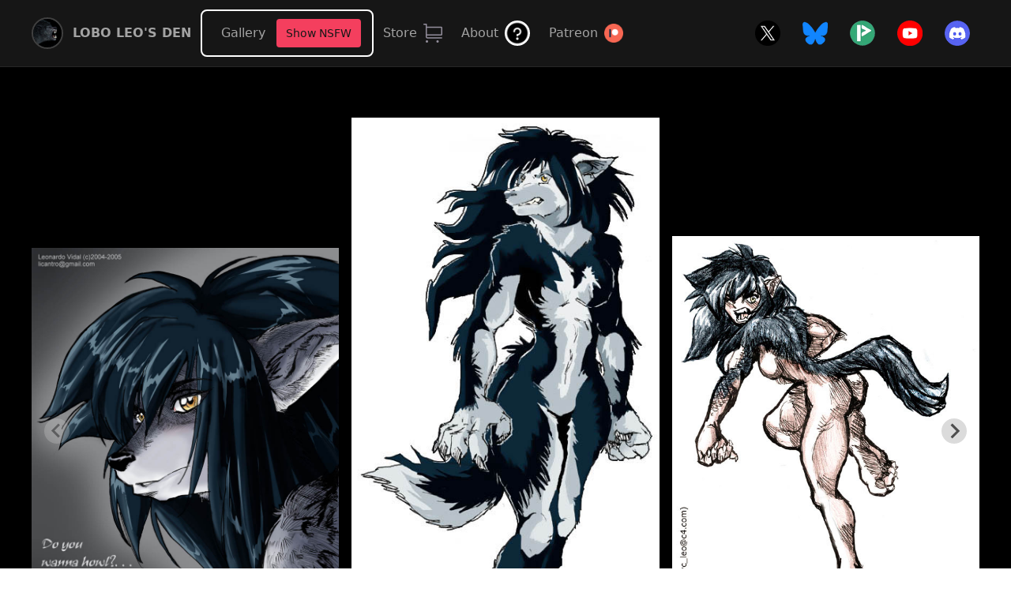

--- FILE ---
content_type: text/html; charset=UTF-8
request_url: https://loboleo.com/gallery/luna-sketches/
body_size: 9488
content:
<!DOCTYPE html>
<html lang="en-US" style="color-scheme: dark;" data-head-attrs="lang,style">

<head>
  <meta charset="UTF-8" />
  <title>Luna Sketches &#8211; LoboLEO&#039;s STORE</title>
<meta name='robots' content='max-image-preview:large' />
<link rel='dns-prefetch' href='//cdn.jsdelivr.net' />
<link rel="alternate" type="application/rss+xml" title="LoboLEO&#039;s STORE &raquo; Feed" href="https://loboleo.com/feed/" />
<link rel="alternate" type="application/rss+xml" title="LoboLEO&#039;s STORE &raquo; Comments Feed" href="https://loboleo.com/comments/feed/" />
<link rel="alternate" type="application/rss+xml" title="LoboLEO&#039;s STORE &raquo; Luna Sketches Comments Feed" href="https://loboleo.com/gallery/luna-sketches/feed/" />
<link rel="alternate" title="oEmbed (JSON)" type="application/json+oembed" href="https://loboleo.com/wp-json/oembed/1.0/embed?url=https%3A%2F%2Floboleo.com%2Fgallery%2Fluna-sketches%2F" />
<link rel="alternate" title="oEmbed (XML)" type="text/xml+oembed" href="https://loboleo.com/wp-json/oembed/1.0/embed?url=https%3A%2F%2Floboleo.com%2Fgallery%2Fluna-sketches%2F&#038;format=xml" />
<style id='wp-img-auto-sizes-contain-inline-css' type='text/css'>
img:is([sizes=auto i],[sizes^="auto," i]){contain-intrinsic-size:3000px 1500px}
/*# sourceURL=wp-img-auto-sizes-contain-inline-css */
</style>
<style id='wp-emoji-styles-inline-css' type='text/css'>

	img.wp-smiley, img.emoji {
		display: inline !important;
		border: none !important;
		box-shadow: none !important;
		height: 1em !important;
		width: 1em !important;
		margin: 0 0.07em !important;
		vertical-align: -0.1em !important;
		background: none !important;
		padding: 0 !important;
	}
/*# sourceURL=wp-emoji-styles-inline-css */
</style>
<style id='wp-block-library-inline-css' type='text/css'>
:root{--wp-block-synced-color:#7a00df;--wp-block-synced-color--rgb:122,0,223;--wp-bound-block-color:var(--wp-block-synced-color);--wp-editor-canvas-background:#ddd;--wp-admin-theme-color:#007cba;--wp-admin-theme-color--rgb:0,124,186;--wp-admin-theme-color-darker-10:#006ba1;--wp-admin-theme-color-darker-10--rgb:0,107,160.5;--wp-admin-theme-color-darker-20:#005a87;--wp-admin-theme-color-darker-20--rgb:0,90,135;--wp-admin-border-width-focus:2px}@media (min-resolution:192dpi){:root{--wp-admin-border-width-focus:1.5px}}.wp-element-button{cursor:pointer}:root .has-very-light-gray-background-color{background-color:#eee}:root .has-very-dark-gray-background-color{background-color:#313131}:root .has-very-light-gray-color{color:#eee}:root .has-very-dark-gray-color{color:#313131}:root .has-vivid-green-cyan-to-vivid-cyan-blue-gradient-background{background:linear-gradient(135deg,#00d084,#0693e3)}:root .has-purple-crush-gradient-background{background:linear-gradient(135deg,#34e2e4,#4721fb 50%,#ab1dfe)}:root .has-hazy-dawn-gradient-background{background:linear-gradient(135deg,#faaca8,#dad0ec)}:root .has-subdued-olive-gradient-background{background:linear-gradient(135deg,#fafae1,#67a671)}:root .has-atomic-cream-gradient-background{background:linear-gradient(135deg,#fdd79a,#004a59)}:root .has-nightshade-gradient-background{background:linear-gradient(135deg,#330968,#31cdcf)}:root .has-midnight-gradient-background{background:linear-gradient(135deg,#020381,#2874fc)}:root{--wp--preset--font-size--normal:16px;--wp--preset--font-size--huge:42px}.has-regular-font-size{font-size:1em}.has-larger-font-size{font-size:2.625em}.has-normal-font-size{font-size:var(--wp--preset--font-size--normal)}.has-huge-font-size{font-size:var(--wp--preset--font-size--huge)}.has-text-align-center{text-align:center}.has-text-align-left{text-align:left}.has-text-align-right{text-align:right}.has-fit-text{white-space:nowrap!important}#end-resizable-editor-section{display:none}.aligncenter{clear:both}.items-justified-left{justify-content:flex-start}.items-justified-center{justify-content:center}.items-justified-right{justify-content:flex-end}.items-justified-space-between{justify-content:space-between}.screen-reader-text{border:0;clip-path:inset(50%);height:1px;margin:-1px;overflow:hidden;padding:0;position:absolute;width:1px;word-wrap:normal!important}.screen-reader-text:focus{background-color:#ddd;clip-path:none;color:#444;display:block;font-size:1em;height:auto;left:5px;line-height:normal;padding:15px 23px 14px;text-decoration:none;top:5px;width:auto;z-index:100000}html :where(.has-border-color){border-style:solid}html :where([style*=border-top-color]){border-top-style:solid}html :where([style*=border-right-color]){border-right-style:solid}html :where([style*=border-bottom-color]){border-bottom-style:solid}html :where([style*=border-left-color]){border-left-style:solid}html :where([style*=border-width]){border-style:solid}html :where([style*=border-top-width]){border-top-style:solid}html :where([style*=border-right-width]){border-right-style:solid}html :where([style*=border-bottom-width]){border-bottom-style:solid}html :where([style*=border-left-width]){border-left-style:solid}html :where(img[class*=wp-image-]){height:auto;max-width:100%}:where(figure){margin:0 0 1em}html :where(.is-position-sticky){--wp-admin--admin-bar--position-offset:var(--wp-admin--admin-bar--height,0px)}@media screen and (max-width:600px){html :where(.is-position-sticky){--wp-admin--admin-bar--position-offset:0px}}

/*# sourceURL=wp-block-library-inline-css */
</style><link rel='stylesheet' id='wc-blocks-style-css' href='https://loboleo.com/wp-content/plugins/woocommerce/assets/client/blocks/wc-blocks.css?ver=wc-10.2.3' type='text/css' media='all' />
<style id='global-styles-inline-css' type='text/css'>
:root{--wp--preset--aspect-ratio--square: 1;--wp--preset--aspect-ratio--4-3: 4/3;--wp--preset--aspect-ratio--3-4: 3/4;--wp--preset--aspect-ratio--3-2: 3/2;--wp--preset--aspect-ratio--2-3: 2/3;--wp--preset--aspect-ratio--16-9: 16/9;--wp--preset--aspect-ratio--9-16: 9/16;--wp--preset--color--black: #000000;--wp--preset--color--cyan-bluish-gray: #abb8c3;--wp--preset--color--white: #ffffff;--wp--preset--color--pale-pink: #f78da7;--wp--preset--color--vivid-red: #cf2e2e;--wp--preset--color--luminous-vivid-orange: #ff6900;--wp--preset--color--luminous-vivid-amber: #fcb900;--wp--preset--color--light-green-cyan: #7bdcb5;--wp--preset--color--vivid-green-cyan: #00d084;--wp--preset--color--pale-cyan-blue: #8ed1fc;--wp--preset--color--vivid-cyan-blue: #0693e3;--wp--preset--color--vivid-purple: #9b51e0;--wp--preset--gradient--vivid-cyan-blue-to-vivid-purple: linear-gradient(135deg,rgb(6,147,227) 0%,rgb(155,81,224) 100%);--wp--preset--gradient--light-green-cyan-to-vivid-green-cyan: linear-gradient(135deg,rgb(122,220,180) 0%,rgb(0,208,130) 100%);--wp--preset--gradient--luminous-vivid-amber-to-luminous-vivid-orange: linear-gradient(135deg,rgb(252,185,0) 0%,rgb(255,105,0) 100%);--wp--preset--gradient--luminous-vivid-orange-to-vivid-red: linear-gradient(135deg,rgb(255,105,0) 0%,rgb(207,46,46) 100%);--wp--preset--gradient--very-light-gray-to-cyan-bluish-gray: linear-gradient(135deg,rgb(238,238,238) 0%,rgb(169,184,195) 100%);--wp--preset--gradient--cool-to-warm-spectrum: linear-gradient(135deg,rgb(74,234,220) 0%,rgb(151,120,209) 20%,rgb(207,42,186) 40%,rgb(238,44,130) 60%,rgb(251,105,98) 80%,rgb(254,248,76) 100%);--wp--preset--gradient--blush-light-purple: linear-gradient(135deg,rgb(255,206,236) 0%,rgb(152,150,240) 100%);--wp--preset--gradient--blush-bordeaux: linear-gradient(135deg,rgb(254,205,165) 0%,rgb(254,45,45) 50%,rgb(107,0,62) 100%);--wp--preset--gradient--luminous-dusk: linear-gradient(135deg,rgb(255,203,112) 0%,rgb(199,81,192) 50%,rgb(65,88,208) 100%);--wp--preset--gradient--pale-ocean: linear-gradient(135deg,rgb(255,245,203) 0%,rgb(182,227,212) 50%,rgb(51,167,181) 100%);--wp--preset--gradient--electric-grass: linear-gradient(135deg,rgb(202,248,128) 0%,rgb(113,206,126) 100%);--wp--preset--gradient--midnight: linear-gradient(135deg,rgb(2,3,129) 0%,rgb(40,116,252) 100%);--wp--preset--font-size--small: 13px;--wp--preset--font-size--medium: 20px;--wp--preset--font-size--large: 36px;--wp--preset--font-size--x-large: 42px;--wp--preset--spacing--20: 0.44rem;--wp--preset--spacing--30: 0.67rem;--wp--preset--spacing--40: 1rem;--wp--preset--spacing--50: 1.5rem;--wp--preset--spacing--60: 2.25rem;--wp--preset--spacing--70: 3.38rem;--wp--preset--spacing--80: 5.06rem;--wp--preset--shadow--natural: 6px 6px 9px rgba(0, 0, 0, 0.2);--wp--preset--shadow--deep: 12px 12px 50px rgba(0, 0, 0, 0.4);--wp--preset--shadow--sharp: 6px 6px 0px rgba(0, 0, 0, 0.2);--wp--preset--shadow--outlined: 6px 6px 0px -3px rgb(255, 255, 255), 6px 6px rgb(0, 0, 0);--wp--preset--shadow--crisp: 6px 6px 0px rgb(0, 0, 0);}:where(.is-layout-flex){gap: 0.5em;}:where(.is-layout-grid){gap: 0.5em;}body .is-layout-flex{display: flex;}.is-layout-flex{flex-wrap: wrap;align-items: center;}.is-layout-flex > :is(*, div){margin: 0;}body .is-layout-grid{display: grid;}.is-layout-grid > :is(*, div){margin: 0;}:where(.wp-block-columns.is-layout-flex){gap: 2em;}:where(.wp-block-columns.is-layout-grid){gap: 2em;}:where(.wp-block-post-template.is-layout-flex){gap: 1.25em;}:where(.wp-block-post-template.is-layout-grid){gap: 1.25em;}.has-black-color{color: var(--wp--preset--color--black) !important;}.has-cyan-bluish-gray-color{color: var(--wp--preset--color--cyan-bluish-gray) !important;}.has-white-color{color: var(--wp--preset--color--white) !important;}.has-pale-pink-color{color: var(--wp--preset--color--pale-pink) !important;}.has-vivid-red-color{color: var(--wp--preset--color--vivid-red) !important;}.has-luminous-vivid-orange-color{color: var(--wp--preset--color--luminous-vivid-orange) !important;}.has-luminous-vivid-amber-color{color: var(--wp--preset--color--luminous-vivid-amber) !important;}.has-light-green-cyan-color{color: var(--wp--preset--color--light-green-cyan) !important;}.has-vivid-green-cyan-color{color: var(--wp--preset--color--vivid-green-cyan) !important;}.has-pale-cyan-blue-color{color: var(--wp--preset--color--pale-cyan-blue) !important;}.has-vivid-cyan-blue-color{color: var(--wp--preset--color--vivid-cyan-blue) !important;}.has-vivid-purple-color{color: var(--wp--preset--color--vivid-purple) !important;}.has-black-background-color{background-color: var(--wp--preset--color--black) !important;}.has-cyan-bluish-gray-background-color{background-color: var(--wp--preset--color--cyan-bluish-gray) !important;}.has-white-background-color{background-color: var(--wp--preset--color--white) !important;}.has-pale-pink-background-color{background-color: var(--wp--preset--color--pale-pink) !important;}.has-vivid-red-background-color{background-color: var(--wp--preset--color--vivid-red) !important;}.has-luminous-vivid-orange-background-color{background-color: var(--wp--preset--color--luminous-vivid-orange) !important;}.has-luminous-vivid-amber-background-color{background-color: var(--wp--preset--color--luminous-vivid-amber) !important;}.has-light-green-cyan-background-color{background-color: var(--wp--preset--color--light-green-cyan) !important;}.has-vivid-green-cyan-background-color{background-color: var(--wp--preset--color--vivid-green-cyan) !important;}.has-pale-cyan-blue-background-color{background-color: var(--wp--preset--color--pale-cyan-blue) !important;}.has-vivid-cyan-blue-background-color{background-color: var(--wp--preset--color--vivid-cyan-blue) !important;}.has-vivid-purple-background-color{background-color: var(--wp--preset--color--vivid-purple) !important;}.has-black-border-color{border-color: var(--wp--preset--color--black) !important;}.has-cyan-bluish-gray-border-color{border-color: var(--wp--preset--color--cyan-bluish-gray) !important;}.has-white-border-color{border-color: var(--wp--preset--color--white) !important;}.has-pale-pink-border-color{border-color: var(--wp--preset--color--pale-pink) !important;}.has-vivid-red-border-color{border-color: var(--wp--preset--color--vivid-red) !important;}.has-luminous-vivid-orange-border-color{border-color: var(--wp--preset--color--luminous-vivid-orange) !important;}.has-luminous-vivid-amber-border-color{border-color: var(--wp--preset--color--luminous-vivid-amber) !important;}.has-light-green-cyan-border-color{border-color: var(--wp--preset--color--light-green-cyan) !important;}.has-vivid-green-cyan-border-color{border-color: var(--wp--preset--color--vivid-green-cyan) !important;}.has-pale-cyan-blue-border-color{border-color: var(--wp--preset--color--pale-cyan-blue) !important;}.has-vivid-cyan-blue-border-color{border-color: var(--wp--preset--color--vivid-cyan-blue) !important;}.has-vivid-purple-border-color{border-color: var(--wp--preset--color--vivid-purple) !important;}.has-vivid-cyan-blue-to-vivid-purple-gradient-background{background: var(--wp--preset--gradient--vivid-cyan-blue-to-vivid-purple) !important;}.has-light-green-cyan-to-vivid-green-cyan-gradient-background{background: var(--wp--preset--gradient--light-green-cyan-to-vivid-green-cyan) !important;}.has-luminous-vivid-amber-to-luminous-vivid-orange-gradient-background{background: var(--wp--preset--gradient--luminous-vivid-amber-to-luminous-vivid-orange) !important;}.has-luminous-vivid-orange-to-vivid-red-gradient-background{background: var(--wp--preset--gradient--luminous-vivid-orange-to-vivid-red) !important;}.has-very-light-gray-to-cyan-bluish-gray-gradient-background{background: var(--wp--preset--gradient--very-light-gray-to-cyan-bluish-gray) !important;}.has-cool-to-warm-spectrum-gradient-background{background: var(--wp--preset--gradient--cool-to-warm-spectrum) !important;}.has-blush-light-purple-gradient-background{background: var(--wp--preset--gradient--blush-light-purple) !important;}.has-blush-bordeaux-gradient-background{background: var(--wp--preset--gradient--blush-bordeaux) !important;}.has-luminous-dusk-gradient-background{background: var(--wp--preset--gradient--luminous-dusk) !important;}.has-pale-ocean-gradient-background{background: var(--wp--preset--gradient--pale-ocean) !important;}.has-electric-grass-gradient-background{background: var(--wp--preset--gradient--electric-grass) !important;}.has-midnight-gradient-background{background: var(--wp--preset--gradient--midnight) !important;}.has-small-font-size{font-size: var(--wp--preset--font-size--small) !important;}.has-medium-font-size{font-size: var(--wp--preset--font-size--medium) !important;}.has-large-font-size{font-size: var(--wp--preset--font-size--large) !important;}.has-x-large-font-size{font-size: var(--wp--preset--font-size--x-large) !important;}
/*# sourceURL=global-styles-inline-css */
</style>

<style id='classic-theme-styles-inline-css' type='text/css'>
/*! This file is auto-generated */
.wp-block-button__link{color:#fff;background-color:#32373c;border-radius:9999px;box-shadow:none;text-decoration:none;padding:calc(.667em + 2px) calc(1.333em + 2px);font-size:1.125em}.wp-block-file__button{background:#32373c;color:#fff;text-decoration:none}
/*# sourceURL=/wp-includes/css/classic-themes.min.css */
</style>
<link rel='stylesheet' id='ctf_styles-css' href='https://loboleo.com/wp-content/plugins/custom-twitter-feeds/css/ctf-styles.min.css?ver=2.3.1' type='text/css' media='all' />
<link rel='stylesheet' id='woocommerce-layout-css' href='https://loboleo.com/wp-content/plugins/woocommerce/assets/css/woocommerce-layout.css?ver=10.2.3' type='text/css' media='all' />
<link rel='stylesheet' id='woocommerce-smallscreen-css' href='https://loboleo.com/wp-content/plugins/woocommerce/assets/css/woocommerce-smallscreen.css?ver=10.2.3' type='text/css' media='only screen and (max-width: 768px)' />
<link rel='stylesheet' id='woocommerce-general-css' href='https://loboleo.com/wp-content/plugins/woocommerce/assets/css/woocommerce.css?ver=10.2.3' type='text/css' media='all' />
<style id='woocommerce-inline-inline-css' type='text/css'>
.woocommerce form .form-row .required { visibility: visible; }
/*# sourceURL=woocommerce-inline-inline-css */
</style>
<link rel='stylesheet' id='brands-styles-css' href='https://loboleo.com/wp-content/plugins/woocommerce/assets/css/brands.css?ver=10.2.3' type='text/css' media='all' />
<link rel='stylesheet' id='loboleo-css' href='https://loboleo.com/wp-content/themes/loboleo/style.css?ver=6.9' type='text/css' media='all' />
<link rel='stylesheet' id='splide-css' href='https://cdn.jsdelivr.net/npm/@splidejs/splide@4.1.4/dist/css/splide.min.css?ver=6.9' type='text/css' media='all' />
<script type="text/javascript" src="https://loboleo.com/wp-includes/js/jquery/jquery.min.js?ver=3.7.1" id="jquery-core-js"></script>
<script type="text/javascript" src="https://loboleo.com/wp-includes/js/jquery/jquery-migrate.min.js?ver=3.4.1" id="jquery-migrate-js"></script>
<script type="text/javascript" src="https://loboleo.com/wp-content/plugins/woocommerce/assets/js/jquery-blockui/jquery.blockUI.min.js?ver=2.7.0-wc.10.2.3" id="jquery-blockui-js" defer="defer" data-wp-strategy="defer"></script>
<script type="text/javascript" id="wc-add-to-cart-js-extra">
/* <![CDATA[ */
var wc_add_to_cart_params = {"ajax_url":"/wp-admin/admin-ajax.php","wc_ajax_url":"/?wc-ajax=%%endpoint%%","i18n_view_cart":"View cart","cart_url":"https://loboleo.com/cart/","is_cart":"","cart_redirect_after_add":"no"};
//# sourceURL=wc-add-to-cart-js-extra
/* ]]> */
</script>
<script type="text/javascript" src="https://loboleo.com/wp-content/plugins/woocommerce/assets/js/frontend/add-to-cart.min.js?ver=10.2.3" id="wc-add-to-cart-js" defer="defer" data-wp-strategy="defer"></script>
<script type="text/javascript" src="https://loboleo.com/wp-content/plugins/woocommerce/assets/js/js-cookie/js.cookie.min.js?ver=2.1.4-wc.10.2.3" id="js-cookie-js" defer="defer" data-wp-strategy="defer"></script>
<script type="text/javascript" id="woocommerce-js-extra">
/* <![CDATA[ */
var woocommerce_params = {"ajax_url":"/wp-admin/admin-ajax.php","wc_ajax_url":"/?wc-ajax=%%endpoint%%","i18n_password_show":"Show password","i18n_password_hide":"Hide password"};
//# sourceURL=woocommerce-js-extra
/* ]]> */
</script>
<script type="text/javascript" src="https://loboleo.com/wp-content/plugins/woocommerce/assets/js/frontend/woocommerce.min.js?ver=10.2.3" id="woocommerce-js" defer="defer" data-wp-strategy="defer"></script>
<script type="text/javascript" src="https://cdn.jsdelivr.net/npm/@splidejs/splide@4.1.4/dist/js/splide.min.js?ver=6.9" id="splide-js"></script>
<link rel="https://api.w.org/" href="https://loboleo.com/wp-json/" /><link rel="EditURI" type="application/rsd+xml" title="RSD" href="https://loboleo.com/xmlrpc.php?rsd" />
<meta name="generator" content="WordPress 6.9" />
<meta name="generator" content="WooCommerce 10.2.3" />
<link rel="canonical" href="https://loboleo.com/gallery/luna-sketches/" />
<link rel='shortlink' href='https://loboleo.com/?p=1632' />
	<noscript><style>.woocommerce-product-gallery{ opacity: 1 !important; }</style></noscript>
	<link rel="icon" href="https://loboleo.com/wp-content/uploads/2025/08/cropped-LOBO_AV21-32x32.png" sizes="32x32" />
<link rel="icon" href="https://loboleo.com/wp-content/uploads/2025/08/cropped-LOBO_AV21-192x192.png" sizes="192x192" />
<link rel="apple-touch-icon" href="https://loboleo.com/wp-content/uploads/2025/08/cropped-LOBO_AV21-180x180.png" />
<meta name="msapplication-TileImage" content="https://loboleo.com/wp-content/uploads/2025/08/cropped-LOBO_AV21-270x270.png" />
		<style type="text/css" id="wp-custom-css">
			/* --- Lightbox simple para Splide --- */
#splide-lightbox {
  display: none;
  position: fixed;
  top: 0;
  left: 0;
  width: 100%;
  height: 100%;
  background-color: rgba(0, 0, 0, 0.9);
  justify-content: center;
  align-items: center;
	z-index: 99;
}

#splide-lightbox img {
   max-width: 90%;
  max-height: 90%;
  border-radius: 10px;
  box-shadow: 0 0 20px rgba(255, 255, 255, 0.2);
  position: relative; 
  cursor: zoom-out; 
  z-index: 1; 
}

#splide-lightbox.show {
  display: flex;
}

#splide-lightbox {
    position: fixed;
    top: 0;
    left: 0;
    width: 100%;
    height: 100%;
    background: rgba(0, 0, 0, 0.8); 
    display: none;
    justify-content: center;
    align-items: center;
}

#splide-lightbox.show {
    display: flex;
}

.zoom-icon {
    position: absolute;
    bottom: -570px;  
    right: -5px;  
    width: 40px;   
    height: 40px;
    opacity: 0.7;  
    cursor: pointer;
    transition: opacity 0.3s ease;
	  z-index: 1; 
}

.zoom-icon:hover {
    opacity: 1;  
	  cursor: default;
}

#splide-lightbox img {
    max-width: 90%;
    max-height: 90%;
    position: relative; 
}
		</style>
		  <script src="https://cdn.tailwindcss.com"></script>
  <script>
    tailwind.config = {
      /*  corePlugins: {
          preflight: false
        },*/
      content: [],
      preflight: false,
      blocklist: ['columns-4'], // conflicts with WooCommerce
      theme: {
        extend: {
          typography: (theme) => ({
            neutral: {
              css: {
                wordBreak: 'break-word',
                'a': {
                  color: theme('colors.amber.500'),
                  textDecoration: 'underline',
                  wordBreak: 'break-all',
                  '&:hover': {
                    textDecoration: 'none'
                  },
                },
              }
            }
          })
        },
      },
      /*plugins: [
        require('@tailwindcss/typography'),
      ],*/
    };
  </script>
</head>

<body class="wp-singular leo_gallery-template-default single single-leo_gallery postid-1632 wp-embed-responsive wp-theme-loboleo nsfw-denied theme-loboleo woocommerce-no-js">
  <div class="relative flex flex-col items-stretch w-full min-h-screen bg-fixed bg-gradient-to-t from-black via-neutral-900 to-neutral-900 text-neutral-100">
    <header class="sticky top-0 z-20 w-full border-b border-neutral-800 bg-neutral-900/80 backdrop-blur-lg">
      <div class="container relative flex flex-row items-center justify-between px-10 py-3 mx-auto">

        <!-- Logo -->
        <a href="/"
          class="mr-12 flex items-center space-x-3 text-base font-bold whitespace-nowrap uppercase transition-all duration-100 ease-in-out text-neutral-400 hover:text-neutral-100"
          active-class="text-neutral-100">
          
          <!-- Imagen del logo -->
          <img src="https://loboleo.com/wp-content/uploads/2024/05/cl6013job9b540bn7g0k5sqx5.jpg" 
                class="w-10 h-10 rounded-full border-2 border-neutral-700 group-hover:border-amber-500 transition-all duration-200">          
          
          <!-- Texto del logo -->
          <span>Lobo Leo's Den</span>
        </a>
		  
        <nav class="flex w-full items-center">

          <div class="flex gallery-link">
            <a class="px-3 py-2 font-medium transition-all duration-100 ease-in-out rounded-md text-neutral-400 hover:text-neutral-100 hover:bg-neutral-800" active-class="underline text-amber-500 md:no-underline hover:text-amber-500" href="https://loboleo.com/gallery/">Gallery</a>

            <!-- NSFW toggle -->
            <form method="post">
              <button name="nsfw" value="1"
                class="px-3 py-2 ease-in-out rounded-md text-sm font-medium nsfw-toggle">
                Show NSFW              </button>
            </form>	
          </div>
					  <a class="primary-menu px-3 py-2 font-medium transition-all duration-100 ease-in-out rounded-md text-neutral-400 hover:text-neutral-100 hover:bg-neutral-800" active-class="underline text-amber-500 md:no-underline hover:text-amber-500" href="https://loboleo.com/shop">Store</a>
			  
			  <a class="primary-menu px-3 py-2 font-medium transition-all duration-100 ease-in-out rounded-md text-neutral-400 hover:text-neutral-100 hover:bg-neutral-800" active-class="underline text-amber-500 md:no-underline hover:text-amber-500" href="https://loboleo.com/about/">About</a>
			  
			  <a class="primary-menu px-3 py-2 font-medium transition-all duration-100 ease-in-out rounded-md text-neutral-400 hover:text-neutral-100 hover:bg-neutral-800" active-class="underline text-amber-500 md:no-underline hover:text-amber-500" href="https://www.patreon.com/loboleo/posts">Patreon</a>
          <div class="flex ml-auto space-x-1">
            <a class="primary-menu px-3 py-2 font-medium transition-all duration-100 ease-in-out rounded-md text-neutral-400 hover:text-neutral-100 hover:bg-neutral-800" active-class="underline text-amber-500 md:no-underline hover:text-amber-500" href="https://x.com/loboleo">Twitter</a>
<a class="primary-menu px-3 py-2 font-medium transition-all duration-100 ease-in-out rounded-md text-neutral-400 hover:text-neutral-100 hover:bg-neutral-800" active-class="underline text-amber-500 md:no-underline hover:text-amber-500" href="https://bsky.app/profile/loboleo.bsky.social">Bluesky</a>
<a class="primary-menu px-3 py-2 font-medium transition-all duration-100 ease-in-out rounded-md text-neutral-400 hover:text-neutral-100 hover:bg-neutral-800" active-class="underline text-amber-500 md:no-underline hover:text-amber-500" href="https://picarto.tv/LoboLEO">Picarto</a>
<a class="primary-menu px-3 py-2 font-medium transition-all duration-100 ease-in-out rounded-md text-neutral-400 hover:text-neutral-100 hover:bg-neutral-800" active-class="underline text-amber-500 md:no-underline hover:text-amber-500" href="https://www.youtube.com/channel/UCkj0j_nnOlAqjFeNuBN4dnw">YouTube</a>
<a class="primary-menu px-3 py-2 font-medium transition-all duration-100 ease-in-out rounded-md text-neutral-400 hover:text-neutral-100 hover:bg-neutral-800" active-class="underline text-amber-500 md:no-underline hover:text-amber-500" href="https://discord.gg/qqxnZqh2">Discord</a>
          </div>
        </nav>
      </div>
  </header>		<div>
			<div>
				<div class="relative bg-black">
					<div>&nbsp;</div>
					<div class="splide container relative p-2 mx-auto md:p-10">
						<div class="splide__track">
							<ul class="splide__list">
								<li class="splide__slide relative rounded-md"><img class="block object-contain w-full h-full cursor-pointer" src="https://loboleo.com/wp-content/uploads/2024/05/cl60nhw77i3a10an3y6bv21xe.jpg" alt=""  /></li>
								<li class="splide__slide relative rounded-md"><img class="block object-contain w-full h-full cursor-pointer" src="https://loboleo.com/wp-content/uploads/2024/05/cl5z678wlusxd0bn7aw1cnrqx.jpg" alt=""  /></li>
								<li class="splide__slide relative rounded-md"><img class="block object-contain w-full h-full cursor-pointer" src="https://loboleo.com/wp-content/uploads/2024/05/cl5z678wxusy00bn7oup5h9yu.jpg" alt=""  /></li>
								<li class="splide__slide relative rounded-md"><img class="block object-contain w-full h-full cursor-pointer" src="https://loboleo.com/wp-content/uploads/2024/05/cl5z3wy5btwme0bn74g3mhlvj.jpg" alt=""  /></li>
								<li class="splide__slide relative rounded-md"><img class="block object-contain w-full h-full cursor-pointer" src="https://loboleo.com/wp-content/uploads/2024/05/cl5z3wy3itvo90cn9zx41dzfa.jpg" alt=""  /></li>
								<li class="splide__slide relative rounded-md"><img class="block object-contain w-full h-full cursor-pointer" src="https://loboleo.com/wp-content/uploads/2024/05/cl5z68kvwut900cn9e62w3cch.jpg" alt=""  /></li>
								<li class="splide__slide relative rounded-md"><img class="block object-contain w-full h-full cursor-pointer" src="https://loboleo.com/wp-content/uploads/2024/05/cl60nhw32i3280cn9i0gcw434.jpg" alt=""  /></li>
								<li class="splide__slide relative rounded-md"><img class="block object-contain w-full h-full cursor-pointer" src="https://loboleo.com/wp-content/uploads/2024/05/cl60nhw2ai35t0bn7hnmyojux.jpg" alt=""  /></li>
								<li class="splide__slide relative rounded-md"><img class="block object-contain w-full h-full cursor-pointer" src="https://loboleo.com/wp-content/uploads/2024/05/cl60nhw3si32n0cn92czrgjys.jpg" alt=""  /></li>
								</ul>
						</div>
						<div class="absolute inset-x-0 z-30 top-[calc(50%-24px)] md:inset-x-10 splide__arrows">&nbsp;</div>
					</div>
				</div>
				<div class="container grid gap-4 p-10 mx-auto">
					<div class="grid items-start grid-cols-12 gap-8">
						<div class="grid col-span-12 md:col-span-8">
							<h1 class="mb-4 text-xl font-bold leading-relaxed md:text-2xl lg:text-2xl 2xl:text-3xl">Luna Sketches</h1>
							<div class="px-4 py-6 rounded-lg bg-neutral-800">
								<div class="prose prose-base prose-neutral !prose-invert">
									<p>Drawing of Luna from 2003-2005, my O.C. that would eventually become The main character on Alpha Luna.</p>
								</div>
							</div>
						</div>
						<div class="col-span-12 md:col-span-4">
							<div>
								<h2 class="font-bold">Categories</h2>
								<div class="flex flex-row flex-wrap w-full py-3"><a class="px-3 py-1 mb-2 mr-2 text-sm font-semibold rounded-md text-amber-500 bg-neutral-800 hover:bg-neutral-700" href="/gallery?category=sketches">Sketches</a></div>
							</div>
						</div>
					</div>
				</div>
			</div>
		</div>
<script>
document.addEventListener('DOMContentLoaded', function() {
	var splide = new Splide('.splide', {
  gap: '1rem',
  arrows: true,
  easing: 'ease-in-out',
  wheel: false,
  keyboard: 'focused',
  snap: true,
  drag: true,
  mediaQuery: 'min',
  autoWidth: false,
  pagination: false,
  loop: false,

  breakpoints: {
    0: {
      perPage: 1,
    },
    640: {},
    1024: {
      perPage: 2,
    },
    1280: {
      perPage: 3
    },
    1536: {}
  }
});
	splide.mount();
});
</script>
 
  <div class="container p-4 mx-auto md:p-10">
    <a href="https://www.patreon.com/loboleo/posts"
      target="_blank"
      class="hover:shadow-xl block relative max-h-72 pb-[30%] md:pb-[23%] xl:pb-[18%] w-full bg-center bg-cover bg-no-repeat rounded-xl overflow-hidden transition-all duration-200 ease-out transform hover:scale-[101%] bg-[url('https://media.graphassets.com/output=format:jpg/resize=height:800,fit:max/QkX7EewOQNyPfxqroA5Y')]">
      <div class="absolute inset-0 flex flex-row items-center justify-center p-5 md:p-10 lg:w-4/6 lg:flex-col lg:items-start bg-gradient-to-r from-neutral-800/90 via-neutral-800/70 to-neutral-800/0">
        <div class="p-3 rounded-full bg-neutral-700 lg:mb-4">
          <svg class="w-8 h-8" xmlns="http://www.w3.org/2000/svg" width="24" height="24" viewBox="0 0 24 24"><circle class="fill-[#C8492D]" cx="14.508" cy="9.831" r="6.496"/><path class="fill-neutral-900" d="M2.996 3.335H6.17V20.665H2.996z"/></svg>
        </div>
        <div class="max-w-md ml-4 text-base font-bold lg:m-0 md:text-2xl lg:text-3xl">
          Find exclusive artwork on my Patreon page
        </div>
      </div>
    </a>
    <div class="block px-10 mt-4 text-sm text-neutral-500">
      <p>Lobo Leo &copy; 2001 - 2026</p>
      <p>Reproduction of this work, in whole or in part, by electonic media, print, or otherwise&mdash;is forbidden without the consent of the author. All Rights Reserved. Characters and concept &copy; Leonardo Vidal aka Licantro/Lobo~LEO.</p>
    </div>
  </div>
</div>
  <script type="speculationrules">
{"prefetch":[{"source":"document","where":{"and":[{"href_matches":"/*"},{"not":{"href_matches":["/wp-*.php","/wp-admin/*","/wp-content/uploads/*","/wp-content/*","/wp-content/plugins/*","/wp-content/themes/loboleo/*","/*\\?(.+)"]}},{"not":{"selector_matches":"a[rel~=\"nofollow\"]"}},{"not":{"selector_matches":".no-prefetch, .no-prefetch a"}}]},"eagerness":"conservative"}]}
</script>
  <script>
  document.addEventListener('DOMContentLoaded', function(){
    const lightbox = document.createElement('div');
    lightbox.id = 'splide-lightbox';
    lightbox.innerHTML = '<img src="" alt="">';
    document.body.appendChild(lightbox);

    const lightboxImg = lightbox.querySelector('img');

    document.querySelectorAll('.splide__slide img').forEach(img => {
      img.addEventListener('click', () => {
        lightboxImg.src = img.src;
        lightbox.classList.add('show');
        const zoomIcon = document.createElement('img');
        zoomIcon.src = 'https://loboleo.com/wp-content/uploads/2025/10/download_13111098.png'; 
        zoomIcon.classList.add('zoom-icon');
        lightboxImg.parentElement.appendChild(zoomIcon);
        zoomIcon.addEventListener('click', () => {
          window.open(lightboxImg.src, '_blank');
        });
      });
    });

    lightbox.addEventListener('click', () => {
      lightbox.classList.remove('show');
      lightboxImg.src = '';
      const zoomIcon = lightbox.querySelector('.zoom-icon');
      if (zoomIcon) zoomIcon.remove();
    });
  });	 
  </script>
	<script type='text/javascript'>
		(function () {
			var c = document.body.className;
			c = c.replace(/woocommerce-no-js/, 'woocommerce-js');
			document.body.className = c;
		})();
	</script>
	<script type="text/javascript" src="https://loboleo.com/wp-content/plugins/woocommerce/assets/js/sourcebuster/sourcebuster.min.js?ver=10.2.3" id="sourcebuster-js-js"></script>
<script type="text/javascript" id="wc-order-attribution-js-extra">
/* <![CDATA[ */
var wc_order_attribution = {"params":{"lifetime":1.0e-5,"session":30,"base64":false,"ajaxurl":"https://loboleo.com/wp-admin/admin-ajax.php","prefix":"wc_order_attribution_","allowTracking":true},"fields":{"source_type":"current.typ","referrer":"current_add.rf","utm_campaign":"current.cmp","utm_source":"current.src","utm_medium":"current.mdm","utm_content":"current.cnt","utm_id":"current.id","utm_term":"current.trm","utm_source_platform":"current.plt","utm_creative_format":"current.fmt","utm_marketing_tactic":"current.tct","session_entry":"current_add.ep","session_start_time":"current_add.fd","session_pages":"session.pgs","session_count":"udata.vst","user_agent":"udata.uag"}};
//# sourceURL=wc-order-attribution-js-extra
/* ]]> */
</script>
<script type="text/javascript" src="https://loboleo.com/wp-content/plugins/woocommerce/assets/js/frontend/order-attribution.min.js?ver=10.2.3" id="wc-order-attribution-js"></script>
<script id="wp-emoji-settings" type="application/json">
{"baseUrl":"https://s.w.org/images/core/emoji/17.0.2/72x72/","ext":".png","svgUrl":"https://s.w.org/images/core/emoji/17.0.2/svg/","svgExt":".svg","source":{"concatemoji":"https://loboleo.com/wp-includes/js/wp-emoji-release.min.js?ver=6.9"}}
</script>
<script type="module">
/* <![CDATA[ */
/*! This file is auto-generated */
const a=JSON.parse(document.getElementById("wp-emoji-settings").textContent),o=(window._wpemojiSettings=a,"wpEmojiSettingsSupports"),s=["flag","emoji"];function i(e){try{var t={supportTests:e,timestamp:(new Date).valueOf()};sessionStorage.setItem(o,JSON.stringify(t))}catch(e){}}function c(e,t,n){e.clearRect(0,0,e.canvas.width,e.canvas.height),e.fillText(t,0,0);t=new Uint32Array(e.getImageData(0,0,e.canvas.width,e.canvas.height).data);e.clearRect(0,0,e.canvas.width,e.canvas.height),e.fillText(n,0,0);const a=new Uint32Array(e.getImageData(0,0,e.canvas.width,e.canvas.height).data);return t.every((e,t)=>e===a[t])}function p(e,t){e.clearRect(0,0,e.canvas.width,e.canvas.height),e.fillText(t,0,0);var n=e.getImageData(16,16,1,1);for(let e=0;e<n.data.length;e++)if(0!==n.data[e])return!1;return!0}function u(e,t,n,a){switch(t){case"flag":return n(e,"\ud83c\udff3\ufe0f\u200d\u26a7\ufe0f","\ud83c\udff3\ufe0f\u200b\u26a7\ufe0f")?!1:!n(e,"\ud83c\udde8\ud83c\uddf6","\ud83c\udde8\u200b\ud83c\uddf6")&&!n(e,"\ud83c\udff4\udb40\udc67\udb40\udc62\udb40\udc65\udb40\udc6e\udb40\udc67\udb40\udc7f","\ud83c\udff4\u200b\udb40\udc67\u200b\udb40\udc62\u200b\udb40\udc65\u200b\udb40\udc6e\u200b\udb40\udc67\u200b\udb40\udc7f");case"emoji":return!a(e,"\ud83e\u1fac8")}return!1}function f(e,t,n,a){let r;const o=(r="undefined"!=typeof WorkerGlobalScope&&self instanceof WorkerGlobalScope?new OffscreenCanvas(300,150):document.createElement("canvas")).getContext("2d",{willReadFrequently:!0}),s=(o.textBaseline="top",o.font="600 32px Arial",{});return e.forEach(e=>{s[e]=t(o,e,n,a)}),s}function r(e){var t=document.createElement("script");t.src=e,t.defer=!0,document.head.appendChild(t)}a.supports={everything:!0,everythingExceptFlag:!0},new Promise(t=>{let n=function(){try{var e=JSON.parse(sessionStorage.getItem(o));if("object"==typeof e&&"number"==typeof e.timestamp&&(new Date).valueOf()<e.timestamp+604800&&"object"==typeof e.supportTests)return e.supportTests}catch(e){}return null}();if(!n){if("undefined"!=typeof Worker&&"undefined"!=typeof OffscreenCanvas&&"undefined"!=typeof URL&&URL.createObjectURL&&"undefined"!=typeof Blob)try{var e="postMessage("+f.toString()+"("+[JSON.stringify(s),u.toString(),c.toString(),p.toString()].join(",")+"));",a=new Blob([e],{type:"text/javascript"});const r=new Worker(URL.createObjectURL(a),{name:"wpTestEmojiSupports"});return void(r.onmessage=e=>{i(n=e.data),r.terminate(),t(n)})}catch(e){}i(n=f(s,u,c,p))}t(n)}).then(e=>{for(const n in e)a.supports[n]=e[n],a.supports.everything=a.supports.everything&&a.supports[n],"flag"!==n&&(a.supports.everythingExceptFlag=a.supports.everythingExceptFlag&&a.supports[n]);var t;a.supports.everythingExceptFlag=a.supports.everythingExceptFlag&&!a.supports.flag,a.supports.everything||((t=a.source||{}).concatemoji?r(t.concatemoji):t.wpemoji&&t.twemoji&&(r(t.twemoji),r(t.wpemoji)))});
//# sourceURL=https://loboleo.com/wp-includes/js/wp-emoji-loader.min.js
/* ]]> */
</script>
</body>
</html>


--- FILE ---
content_type: text/css
request_url: https://loboleo.com/wp-content/themes/loboleo/style.css?ver=6.9
body_size: 832
content:
/*
 * Theme Name: LoboLEO
 * Theme URI: https://loboleo.com
 */
.nsfw-denied .nsfw-content {
	display: none;
}
.nsfw-warning {
	display: none;
}
.nsfw-denied .nsfw-warning {
	display: block;
}
.nsfw-toggle {
	background-color: #171717;
	color: #f43f5e;
	border: 2px solid #f43f5e;
	content: "Hide NSFW"
}
.nsfw-denied .nsfw-toggle {
	background-color: #f43f5e;
	color: #171717;
	border-color: #171717;
	content: "Show NSFW"
}
main p {
	margin: 1em 0;
}
.prose-base {
	margin: 0 0 1.25em 0;
}


.gallery-link {
    border: 2px solid white; /* línea blanca */
    border-radius: 0.5rem;    /* bordes redondeados */
    padding: 0.5rem 0.75rem;
    color: white;
    background: transparent;  /* sin fondo */
    transition: background 0.2s, color 0.2s;
}

.gallery-link:hover {
    color: black;
}

a[href*="youtube"] {
    font-size: 0; 
    display: flex; 
    align-items: center;
    justify-content: center; 
}

a[href*="youtube"]::before {
    content: "";
    display: inline-block;
    width: 2rem;
    height: 2rem;
    background-image: url('https://loboleo.com/wp-content/uploads/2025/10/yt_.png');
    background-size: contain;
    background-repeat: no-repeat;
    margin-right: 0;
    vertical-align: middle;
}

a[href*="discord"] {
    font-size: 0; 
    display: flex; 
    align-items: center;
    justify-content: center; 
}

a[href*="discord"]::before {
    content: "";
    display: inline-block;
    width: 2rem;
    height: 2rem;
    background-image: url('https://loboleo.com/wp-content/uploads/2025/10/discord_.png');
    background-size: contain;
    background-repeat: no-repeat;
    margin-right: 0;
    vertical-align: middle;
}

a[href*="picarto"] {
    font-size: 0; 
    display: flex; 
    align-items: center;
    justify-content: center; 
}

a[href*="picarto"]::before {
    content: "";
    display: inline-block;
    width: 2rem;
    height: 2rem;
    background-image: url('https://loboleo.com/wp-content/uploads/2025/10/picarto_.png');
    background-size: contain;
    background-repeat: no-repeat;
    margin-right: 0;
    vertical-align: middle;
}



a[href*="bsky"] {
    font-size: 0; 
    display: flex; 
    align-items: center;
    justify-content: center; 
}

a[href*="bsky"]::before {
    content: "";
    display: inline-block;
    width: 2rem;
    height: 2rem;
    background-image: url('https://loboleo.com/wp-content/uploads/2025/10/bsky_.png');
    background-size: contain;
    background-repeat: no-repeat;
    margin-right: 0;
    vertical-align: middle;
}
a[href*="x.com"] {
    font-size: 0; 
    display: flex; 
    align-items: center;
    justify-content: center; 
}

a[href*="x.com"]::before {
   content: "";
    display: inline-block;
    width: 2rem;
    height: 2rem;
    background-image: url('https://loboleo.com/wp-content/uploads/2025/10/x_.png');
    background-size: contain;
    background-repeat: no-repeat;
    margin-right: 0;
    vertical-align: middle;
}

a[href*="patreon"]::after {
    content: "";
    display: inline-block;
    width: 1.5rem;
    height: 1.5rem;
    background-image: url('https://loboleo.com/wp-content/uploads/2025/10/patreon_logo_icon_147253.png');
    background-size: contain;
    background-repeat: no-repeat;
    margin-left: 0.5rem;
    vertical-align: middle;
}

a[href*="shop"]::after {
    content: "";
    display: inline-block;
    width: 1.5rem;
    height: 1.5rem;
    background-image: url('https://loboleo.com/wp-content/uploads/2025/10/trolley_91101.png');
    background-size: contain;
    background-repeat: no-repeat;
    margin-left: 0.5rem;
    vertical-align: middle;
}



a[href*="loboleo.com/about"]::after {
    content: "";
    display: inline-block;
    width: 2rem;
    height: 2rem;
    background-image: url('https://loboleo.com/wp-content/uploads/2025/10/question_icon_173616.png');
    background-size: contain;
    background-repeat: no-repeat;
    margin-left: 0.3rem;
    vertical-align: middle;
	background-color: white;
	background-position: center;
    background-repeat: no-repeat;
    border-radius: 50%;
    margin-left: 0.5rem;
}

a.twitter-timeline {
    all: unset !important;
    display: inline !important;
    font-size: inherit !important;
}